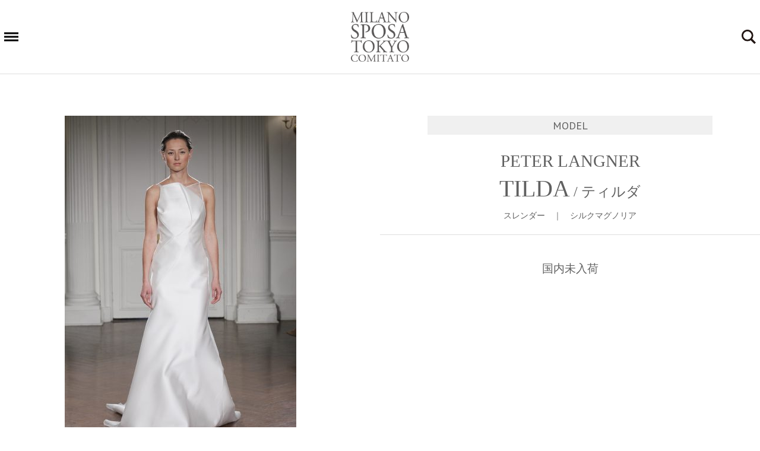

--- FILE ---
content_type: text/html; charset=UTF-8
request_url: https://milanosposatokyo.jp/model/tilda/
body_size: 32349
content:

<!DOCTYPE html>
<html lang="ja">
<head>
<meta charset="UTF-8">

<meta name="viewport" content="width=device-width">
<link rel="shortcut icon" href="https://milanosposatokyo.jp/wp-content/themes/mst2017/favicon.ico" type="image/vnd.microsoft.icon">
<link rel="apple-touch-icon" href="https://milanosposatokyo.jp/wp-content/themes/mst2017/icon.png">
<!--[if lt IE 9]>
<script src="http://html5shiv.googlecode.com/svn/trunk/html5.js"></script>
<script src="http://css3-mediaqueries-js.googlecode.com/svn/trunk/css3-mediaqueries.js"></script>
<![endif]-->

		<!-- All in One SEO 4.4.6 - aioseo.com -->
		<title>TILDA | MILANO SPOSA TOKYO COMITATO</title>
		<meta name="robots" content="max-image-preview:large" />
		<link rel="canonical" href="https://milanosposatokyo.jp/model/tilda/" />
		<meta name="generator" content="All in One SEO (AIOSEO) 4.4.6" />
		<meta property="og:locale" content="ja_JP" />
		<meta property="og:site_name" content="MILANO SPOSA TOKYO COMITATO" />
		<meta property="og:type" content="article" />
		<meta property="og:title" content="TILDA | MILANO SPOSA TOKYO COMITATO" />
		<meta property="og:url" content="https://milanosposatokyo.jp/model/tilda/" />
		<meta property="og:image" content="https://milanosposatokyo.jp/wp-content/themes/mst2017/images/logo_mstc_ogp.png" />
		<meta property="og:image:secure_url" content="https://milanosposatokyo.jp/wp-content/themes/mst2017/images/logo_mstc_ogp.png" />
		<meta property="article:published_time" content="2017-05-10T10:28:13+00:00" />
		<meta property="article:modified_time" content="2017-05-10T10:28:13+00:00" />
		<meta name="twitter:card" content="summary" />
		<meta name="twitter:title" content="TILDA | MILANO SPOSA TOKYO COMITATO" />
		<meta name="twitter:image" content="http://milanosposatokyo.jp/wp-content/themes/mst2017/images/logo_mstc_ogp.png" />
		<meta name="google" content="nositelinkssearchbox" />
		<script type="application/ld+json" class="aioseo-schema">
			{"@context":"https:\/\/schema.org","@graph":[{"@type":"BreadcrumbList","@id":"https:\/\/milanosposatokyo.jp\/model\/tilda\/#breadcrumblist","itemListElement":[{"@type":"ListItem","@id":"https:\/\/milanosposatokyo.jp\/#listItem","position":1,"item":{"@type":"WebPage","@id":"https:\/\/milanosposatokyo.jp\/","name":"\u5bb6","description":"MILANO SPOSA TOKYO COMITATO\u3067\u306f\u3001\u4e16\u754c\u30ca\u30f3\u30d0\u30fc\u30ef\u30f3\u306e\u30df\u30e9\u30ce\u30b3\u30ec\u30af\u30b7\u30e7\u30f3\u304b\u3089\u6700\u65b0\u306e\u30e9\u30b0\u30b8\u30e5\u30a2\u30ea\u30fc\u30d6\u30e9\u30f3\u30c9\u3092\u30bb\u30ec\u30af\u30c8\u3002ANTONIO RIVA\uff08\u30a2\u30f3\u30c8\u30cb\u30aa\u30ea\u30fc\u30f4\u30a1\uff09,PETER LANGNER\uff08\u30d4\u30fc\u30bf\u30fc\u30e9\u30f3\u30b0\u30ca\u30fc\uff09,RS COUTURE\uff08\u30a2\u30fc\u30eb\u30a8\u30b9\u30af\u30c1\u30e5\u30fc\u30eb\uff09\u306a\u3069\u304a\u6c17\u306b\u5165\u308a\u306e\u4e00\u7740\u3092\u53d6\u308a\u6271\u3046\u30c9\u30ec\u30b9\u30b7\u30e7\u30c3\u30d7\u3092\u30e2\u30c7\u30eb\u540d\u3084\u30d6\u30e9\u30f3\u30c9\u540d\u304b\u3089\u691c\u7d22\u3044\u305f\u3060\u3051\u307e\u3059\u3002","url":"https:\/\/milanosposatokyo.jp\/"},"nextItem":"https:\/\/milanosposatokyo.jp\/model\/tilda\/#listItem"},{"@type":"ListItem","@id":"https:\/\/milanosposatokyo.jp\/model\/tilda\/#listItem","position":2,"item":{"@type":"WebPage","@id":"https:\/\/milanosposatokyo.jp\/model\/tilda\/","name":"TILDA","url":"https:\/\/milanosposatokyo.jp\/model\/tilda\/"},"previousItem":"https:\/\/milanosposatokyo.jp\/#listItem"}]},{"@type":"Organization","@id":"https:\/\/milanosposatokyo.jp\/#organization","name":"MILANO SPOSA TOKYO COMITATO","url":"https:\/\/milanosposatokyo.jp\/"},{"@type":"Person","@id":"https:\/\/milanosposatokyo.jp\/author\/mst-editor\/#author","url":"https:\/\/milanosposatokyo.jp\/author\/mst-editor\/","name":"mst-editor","image":{"@type":"ImageObject","@id":"https:\/\/milanosposatokyo.jp\/model\/tilda\/#authorImage","url":"https:\/\/secure.gravatar.com\/avatar\/024e0a89a95b8b8ef5dcbeb19903b8ab?s=96&d=mm&r=g","width":96,"height":96,"caption":"mst-editor"}},{"@type":"WebPage","@id":"https:\/\/milanosposatokyo.jp\/model\/tilda\/#webpage","url":"https:\/\/milanosposatokyo.jp\/model\/tilda\/","name":"TILDA | MILANO SPOSA TOKYO COMITATO","inLanguage":"ja","isPartOf":{"@id":"https:\/\/milanosposatokyo.jp\/#website"},"breadcrumb":{"@id":"https:\/\/milanosposatokyo.jp\/model\/tilda\/#breadcrumblist"},"author":{"@id":"https:\/\/milanosposatokyo.jp\/author\/mst-editor\/#author"},"creator":{"@id":"https:\/\/milanosposatokyo.jp\/author\/mst-editor\/#author"},"image":{"@type":"ImageObject","url":"https:\/\/milanosposatokyo.jp\/wp-content\/uploads\/2017\/05\/TILDA.jpg","@id":"https:\/\/milanosposatokyo.jp\/#mainImage","width":780,"height":1170},"primaryImageOfPage":{"@id":"https:\/\/milanosposatokyo.jp\/model\/tilda\/#mainImage"},"datePublished":"2017-05-10T10:28:13+09:00","dateModified":"2017-05-10T10:28:13+09:00"},{"@type":"WebSite","@id":"https:\/\/milanosposatokyo.jp\/#website","url":"https:\/\/milanosposatokyo.jp\/","name":"MILANO SPOSA TOKYO COMITATO","inLanguage":"ja","publisher":{"@id":"https:\/\/milanosposatokyo.jp\/#organization"}}]}
		</script>
		<script type="text/javascript" >
			window.ga=window.ga||function(){(ga.q=ga.q||[]).push(arguments)};ga.l=+new Date;
			ga('create', "UA-101776921-1", 'auto');
			ga('send', 'pageview');
		</script>
		<script async src="https://www.google-analytics.com/analytics.js"></script>
		<!-- All in One SEO -->

<link rel="alternate" type="application/rss+xml" title="MILANO SPOSA TOKYO COMITATO &raquo; フィード" href="https://milanosposatokyo.jp/feed/" />
<link rel="alternate" type="application/rss+xml" title="MILANO SPOSA TOKYO COMITATO &raquo; コメントフィード" href="https://milanosposatokyo.jp/comments/feed/" />
<script type="text/javascript">
/* <![CDATA[ */
window._wpemojiSettings = {"baseUrl":"https:\/\/s.w.org\/images\/core\/emoji\/15.0.3\/72x72\/","ext":".png","svgUrl":"https:\/\/s.w.org\/images\/core\/emoji\/15.0.3\/svg\/","svgExt":".svg","source":{"concatemoji":"https:\/\/milanosposatokyo.jp\/wp-includes\/js\/wp-emoji-release.min.js?ver=6.6.4"}};
/*! This file is auto-generated */
!function(i,n){var o,s,e;function c(e){try{var t={supportTests:e,timestamp:(new Date).valueOf()};sessionStorage.setItem(o,JSON.stringify(t))}catch(e){}}function p(e,t,n){e.clearRect(0,0,e.canvas.width,e.canvas.height),e.fillText(t,0,0);var t=new Uint32Array(e.getImageData(0,0,e.canvas.width,e.canvas.height).data),r=(e.clearRect(0,0,e.canvas.width,e.canvas.height),e.fillText(n,0,0),new Uint32Array(e.getImageData(0,0,e.canvas.width,e.canvas.height).data));return t.every(function(e,t){return e===r[t]})}function u(e,t,n){switch(t){case"flag":return n(e,"\ud83c\udff3\ufe0f\u200d\u26a7\ufe0f","\ud83c\udff3\ufe0f\u200b\u26a7\ufe0f")?!1:!n(e,"\ud83c\uddfa\ud83c\uddf3","\ud83c\uddfa\u200b\ud83c\uddf3")&&!n(e,"\ud83c\udff4\udb40\udc67\udb40\udc62\udb40\udc65\udb40\udc6e\udb40\udc67\udb40\udc7f","\ud83c\udff4\u200b\udb40\udc67\u200b\udb40\udc62\u200b\udb40\udc65\u200b\udb40\udc6e\u200b\udb40\udc67\u200b\udb40\udc7f");case"emoji":return!n(e,"\ud83d\udc26\u200d\u2b1b","\ud83d\udc26\u200b\u2b1b")}return!1}function f(e,t,n){var r="undefined"!=typeof WorkerGlobalScope&&self instanceof WorkerGlobalScope?new OffscreenCanvas(300,150):i.createElement("canvas"),a=r.getContext("2d",{willReadFrequently:!0}),o=(a.textBaseline="top",a.font="600 32px Arial",{});return e.forEach(function(e){o[e]=t(a,e,n)}),o}function t(e){var t=i.createElement("script");t.src=e,t.defer=!0,i.head.appendChild(t)}"undefined"!=typeof Promise&&(o="wpEmojiSettingsSupports",s=["flag","emoji"],n.supports={everything:!0,everythingExceptFlag:!0},e=new Promise(function(e){i.addEventListener("DOMContentLoaded",e,{once:!0})}),new Promise(function(t){var n=function(){try{var e=JSON.parse(sessionStorage.getItem(o));if("object"==typeof e&&"number"==typeof e.timestamp&&(new Date).valueOf()<e.timestamp+604800&&"object"==typeof e.supportTests)return e.supportTests}catch(e){}return null}();if(!n){if("undefined"!=typeof Worker&&"undefined"!=typeof OffscreenCanvas&&"undefined"!=typeof URL&&URL.createObjectURL&&"undefined"!=typeof Blob)try{var e="postMessage("+f.toString()+"("+[JSON.stringify(s),u.toString(),p.toString()].join(",")+"));",r=new Blob([e],{type:"text/javascript"}),a=new Worker(URL.createObjectURL(r),{name:"wpTestEmojiSupports"});return void(a.onmessage=function(e){c(n=e.data),a.terminate(),t(n)})}catch(e){}c(n=f(s,u,p))}t(n)}).then(function(e){for(var t in e)n.supports[t]=e[t],n.supports.everything=n.supports.everything&&n.supports[t],"flag"!==t&&(n.supports.everythingExceptFlag=n.supports.everythingExceptFlag&&n.supports[t]);n.supports.everythingExceptFlag=n.supports.everythingExceptFlag&&!n.supports.flag,n.DOMReady=!1,n.readyCallback=function(){n.DOMReady=!0}}).then(function(){return e}).then(function(){var e;n.supports.everything||(n.readyCallback(),(e=n.source||{}).concatemoji?t(e.concatemoji):e.wpemoji&&e.twemoji&&(t(e.twemoji),t(e.wpemoji)))}))}((window,document),window._wpemojiSettings);
/* ]]> */
</script>
<style id='wp-emoji-styles-inline-css' type='text/css'>

	img.wp-smiley, img.emoji {
		display: inline !important;
		border: none !important;
		box-shadow: none !important;
		height: 1em !important;
		width: 1em !important;
		margin: 0 0.07em !important;
		vertical-align: -0.1em !important;
		background: none !important;
		padding: 0 !important;
	}
</style>
<link rel='stylesheet' id='wp-block-library-css' href='https://milanosposatokyo.jp/wp-includes/css/dist/block-library/style.min.css?ver=6.6.4' type='text/css' media='all' />
<style id='classic-theme-styles-inline-css' type='text/css'>
/*! This file is auto-generated */
.wp-block-button__link{color:#fff;background-color:#32373c;border-radius:9999px;box-shadow:none;text-decoration:none;padding:calc(.667em + 2px) calc(1.333em + 2px);font-size:1.125em}.wp-block-file__button{background:#32373c;color:#fff;text-decoration:none}
</style>
<style id='global-styles-inline-css' type='text/css'>
:root{--wp--preset--aspect-ratio--square: 1;--wp--preset--aspect-ratio--4-3: 4/3;--wp--preset--aspect-ratio--3-4: 3/4;--wp--preset--aspect-ratio--3-2: 3/2;--wp--preset--aspect-ratio--2-3: 2/3;--wp--preset--aspect-ratio--16-9: 16/9;--wp--preset--aspect-ratio--9-16: 9/16;--wp--preset--color--black: #000000;--wp--preset--color--cyan-bluish-gray: #abb8c3;--wp--preset--color--white: #ffffff;--wp--preset--color--pale-pink: #f78da7;--wp--preset--color--vivid-red: #cf2e2e;--wp--preset--color--luminous-vivid-orange: #ff6900;--wp--preset--color--luminous-vivid-amber: #fcb900;--wp--preset--color--light-green-cyan: #7bdcb5;--wp--preset--color--vivid-green-cyan: #00d084;--wp--preset--color--pale-cyan-blue: #8ed1fc;--wp--preset--color--vivid-cyan-blue: #0693e3;--wp--preset--color--vivid-purple: #9b51e0;--wp--preset--gradient--vivid-cyan-blue-to-vivid-purple: linear-gradient(135deg,rgba(6,147,227,1) 0%,rgb(155,81,224) 100%);--wp--preset--gradient--light-green-cyan-to-vivid-green-cyan: linear-gradient(135deg,rgb(122,220,180) 0%,rgb(0,208,130) 100%);--wp--preset--gradient--luminous-vivid-amber-to-luminous-vivid-orange: linear-gradient(135deg,rgba(252,185,0,1) 0%,rgba(255,105,0,1) 100%);--wp--preset--gradient--luminous-vivid-orange-to-vivid-red: linear-gradient(135deg,rgba(255,105,0,1) 0%,rgb(207,46,46) 100%);--wp--preset--gradient--very-light-gray-to-cyan-bluish-gray: linear-gradient(135deg,rgb(238,238,238) 0%,rgb(169,184,195) 100%);--wp--preset--gradient--cool-to-warm-spectrum: linear-gradient(135deg,rgb(74,234,220) 0%,rgb(151,120,209) 20%,rgb(207,42,186) 40%,rgb(238,44,130) 60%,rgb(251,105,98) 80%,rgb(254,248,76) 100%);--wp--preset--gradient--blush-light-purple: linear-gradient(135deg,rgb(255,206,236) 0%,rgb(152,150,240) 100%);--wp--preset--gradient--blush-bordeaux: linear-gradient(135deg,rgb(254,205,165) 0%,rgb(254,45,45) 50%,rgb(107,0,62) 100%);--wp--preset--gradient--luminous-dusk: linear-gradient(135deg,rgb(255,203,112) 0%,rgb(199,81,192) 50%,rgb(65,88,208) 100%);--wp--preset--gradient--pale-ocean: linear-gradient(135deg,rgb(255,245,203) 0%,rgb(182,227,212) 50%,rgb(51,167,181) 100%);--wp--preset--gradient--electric-grass: linear-gradient(135deg,rgb(202,248,128) 0%,rgb(113,206,126) 100%);--wp--preset--gradient--midnight: linear-gradient(135deg,rgb(2,3,129) 0%,rgb(40,116,252) 100%);--wp--preset--font-size--small: 13px;--wp--preset--font-size--medium: 20px;--wp--preset--font-size--large: 36px;--wp--preset--font-size--x-large: 42px;--wp--preset--spacing--20: 0.44rem;--wp--preset--spacing--30: 0.67rem;--wp--preset--spacing--40: 1rem;--wp--preset--spacing--50: 1.5rem;--wp--preset--spacing--60: 2.25rem;--wp--preset--spacing--70: 3.38rem;--wp--preset--spacing--80: 5.06rem;--wp--preset--shadow--natural: 6px 6px 9px rgba(0, 0, 0, 0.2);--wp--preset--shadow--deep: 12px 12px 50px rgba(0, 0, 0, 0.4);--wp--preset--shadow--sharp: 6px 6px 0px rgba(0, 0, 0, 0.2);--wp--preset--shadow--outlined: 6px 6px 0px -3px rgba(255, 255, 255, 1), 6px 6px rgba(0, 0, 0, 1);--wp--preset--shadow--crisp: 6px 6px 0px rgba(0, 0, 0, 1);}:where(.is-layout-flex){gap: 0.5em;}:where(.is-layout-grid){gap: 0.5em;}body .is-layout-flex{display: flex;}.is-layout-flex{flex-wrap: wrap;align-items: center;}.is-layout-flex > :is(*, div){margin: 0;}body .is-layout-grid{display: grid;}.is-layout-grid > :is(*, div){margin: 0;}:where(.wp-block-columns.is-layout-flex){gap: 2em;}:where(.wp-block-columns.is-layout-grid){gap: 2em;}:where(.wp-block-post-template.is-layout-flex){gap: 1.25em;}:where(.wp-block-post-template.is-layout-grid){gap: 1.25em;}.has-black-color{color: var(--wp--preset--color--black) !important;}.has-cyan-bluish-gray-color{color: var(--wp--preset--color--cyan-bluish-gray) !important;}.has-white-color{color: var(--wp--preset--color--white) !important;}.has-pale-pink-color{color: var(--wp--preset--color--pale-pink) !important;}.has-vivid-red-color{color: var(--wp--preset--color--vivid-red) !important;}.has-luminous-vivid-orange-color{color: var(--wp--preset--color--luminous-vivid-orange) !important;}.has-luminous-vivid-amber-color{color: var(--wp--preset--color--luminous-vivid-amber) !important;}.has-light-green-cyan-color{color: var(--wp--preset--color--light-green-cyan) !important;}.has-vivid-green-cyan-color{color: var(--wp--preset--color--vivid-green-cyan) !important;}.has-pale-cyan-blue-color{color: var(--wp--preset--color--pale-cyan-blue) !important;}.has-vivid-cyan-blue-color{color: var(--wp--preset--color--vivid-cyan-blue) !important;}.has-vivid-purple-color{color: var(--wp--preset--color--vivid-purple) !important;}.has-black-background-color{background-color: var(--wp--preset--color--black) !important;}.has-cyan-bluish-gray-background-color{background-color: var(--wp--preset--color--cyan-bluish-gray) !important;}.has-white-background-color{background-color: var(--wp--preset--color--white) !important;}.has-pale-pink-background-color{background-color: var(--wp--preset--color--pale-pink) !important;}.has-vivid-red-background-color{background-color: var(--wp--preset--color--vivid-red) !important;}.has-luminous-vivid-orange-background-color{background-color: var(--wp--preset--color--luminous-vivid-orange) !important;}.has-luminous-vivid-amber-background-color{background-color: var(--wp--preset--color--luminous-vivid-amber) !important;}.has-light-green-cyan-background-color{background-color: var(--wp--preset--color--light-green-cyan) !important;}.has-vivid-green-cyan-background-color{background-color: var(--wp--preset--color--vivid-green-cyan) !important;}.has-pale-cyan-blue-background-color{background-color: var(--wp--preset--color--pale-cyan-blue) !important;}.has-vivid-cyan-blue-background-color{background-color: var(--wp--preset--color--vivid-cyan-blue) !important;}.has-vivid-purple-background-color{background-color: var(--wp--preset--color--vivid-purple) !important;}.has-black-border-color{border-color: var(--wp--preset--color--black) !important;}.has-cyan-bluish-gray-border-color{border-color: var(--wp--preset--color--cyan-bluish-gray) !important;}.has-white-border-color{border-color: var(--wp--preset--color--white) !important;}.has-pale-pink-border-color{border-color: var(--wp--preset--color--pale-pink) !important;}.has-vivid-red-border-color{border-color: var(--wp--preset--color--vivid-red) !important;}.has-luminous-vivid-orange-border-color{border-color: var(--wp--preset--color--luminous-vivid-orange) !important;}.has-luminous-vivid-amber-border-color{border-color: var(--wp--preset--color--luminous-vivid-amber) !important;}.has-light-green-cyan-border-color{border-color: var(--wp--preset--color--light-green-cyan) !important;}.has-vivid-green-cyan-border-color{border-color: var(--wp--preset--color--vivid-green-cyan) !important;}.has-pale-cyan-blue-border-color{border-color: var(--wp--preset--color--pale-cyan-blue) !important;}.has-vivid-cyan-blue-border-color{border-color: var(--wp--preset--color--vivid-cyan-blue) !important;}.has-vivid-purple-border-color{border-color: var(--wp--preset--color--vivid-purple) !important;}.has-vivid-cyan-blue-to-vivid-purple-gradient-background{background: var(--wp--preset--gradient--vivid-cyan-blue-to-vivid-purple) !important;}.has-light-green-cyan-to-vivid-green-cyan-gradient-background{background: var(--wp--preset--gradient--light-green-cyan-to-vivid-green-cyan) !important;}.has-luminous-vivid-amber-to-luminous-vivid-orange-gradient-background{background: var(--wp--preset--gradient--luminous-vivid-amber-to-luminous-vivid-orange) !important;}.has-luminous-vivid-orange-to-vivid-red-gradient-background{background: var(--wp--preset--gradient--luminous-vivid-orange-to-vivid-red) !important;}.has-very-light-gray-to-cyan-bluish-gray-gradient-background{background: var(--wp--preset--gradient--very-light-gray-to-cyan-bluish-gray) !important;}.has-cool-to-warm-spectrum-gradient-background{background: var(--wp--preset--gradient--cool-to-warm-spectrum) !important;}.has-blush-light-purple-gradient-background{background: var(--wp--preset--gradient--blush-light-purple) !important;}.has-blush-bordeaux-gradient-background{background: var(--wp--preset--gradient--blush-bordeaux) !important;}.has-luminous-dusk-gradient-background{background: var(--wp--preset--gradient--luminous-dusk) !important;}.has-pale-ocean-gradient-background{background: var(--wp--preset--gradient--pale-ocean) !important;}.has-electric-grass-gradient-background{background: var(--wp--preset--gradient--electric-grass) !important;}.has-midnight-gradient-background{background: var(--wp--preset--gradient--midnight) !important;}.has-small-font-size{font-size: var(--wp--preset--font-size--small) !important;}.has-medium-font-size{font-size: var(--wp--preset--font-size--medium) !important;}.has-large-font-size{font-size: var(--wp--preset--font-size--large) !important;}.has-x-large-font-size{font-size: var(--wp--preset--font-size--x-large) !important;}
:where(.wp-block-post-template.is-layout-flex){gap: 1.25em;}:where(.wp-block-post-template.is-layout-grid){gap: 1.25em;}
:where(.wp-block-columns.is-layout-flex){gap: 2em;}:where(.wp-block-columns.is-layout-grid){gap: 2em;}
:root :where(.wp-block-pullquote){font-size: 1.5em;line-height: 1.6;}
</style>
<link rel='stylesheet' id='parent-style-css' href='https://milanosposatokyo.jp/wp-content/themes/mst2017/style.css?ver=6.6.4' type='text/css' media='all' />
<link rel='stylesheet' id='child-style-css' href='https://milanosposatokyo.jp/wp-content/themes/mstc2017-child/style.css?ver=6.6.4' type='text/css' media='all' />
<link rel="https://api.w.org/" href="https://milanosposatokyo.jp/wp-json/" /><link rel='shortlink' href='https://milanosposatokyo.jp/?p=682' />
<link rel="alternate" title="oEmbed (JSON)" type="application/json+oembed" href="https://milanosposatokyo.jp/wp-json/oembed/1.0/embed?url=https%3A%2F%2Fmilanosposatokyo.jp%2Fmodel%2Ftilda%2F" />
<link rel="alternate" title="oEmbed (XML)" type="text/xml+oembed" href="https://milanosposatokyo.jp/wp-json/oembed/1.0/embed?url=https%3A%2F%2Fmilanosposatokyo.jp%2Fmodel%2Ftilda%2F&#038;format=xml" />
<link rel="stylesheet" href="https://milanosposatokyo.jp/wp-content/themes/mstc2017-child/style.css" type="text/css" />
<link href="https://fonts.googleapis.com/css?family=PT+Sans:400,700" rel="stylesheet">

<link rel="stylesheet" href="https://milanosposatokyo.jp/wp-content/themes/mst2017/slick/slick.css" type="text/css">
<link rel="stylesheet" href="https://milanosposatokyo.jp/wp-content/themes/mst2017/slick/slick-theme.css" type="text/css">

</head>
<body>

<header>
<div class="headerArea">
<a href="/" class="pic"><img src="https://milanosposatokyo.jp/wp-content/themes/mst2017/images/logo_mstc.png" alt="MILANO SPOSA TOKYO COMITATO" class="logo" /></a>
<div class="naviBtnArea">
<div class="navibtn">
<p class="hamburg"></p>
<p class="hamburg"></p>
<p class="hamburg"></p>
</div><!-- navibtn -->
</div><!-- //.naviBtnArea -->
<div class="srchBtnArea">
<div class="srchbtn">
<p class="search"></p>
<div class="srchClose"><p class="hamburg"></p><p class="hamburg"></p></div>
</div><!-- //.srchbtn -->
</div><!-- //.srchBtnArea -->
</div><!-- //.wrapper -->
</header>
<div class="menu">
<div class="menuWrap wrapper">
<ul class="navCate txtFontR cf">
<li><a href="/news/">NEWS</a></li>
<li><p class="cateTit">MODELS</p>
<ul class="navSub">
<li><a href="/brand/antonioriva/">ANTONIO RIVA</a></li>
<li><a href="/brand/antonioriva-2/">ANTONIO RIVA -WEDDING SHOES-</a></li>
<li><a href="/brand/daphne-milano/">Daphne Milano</a></li>
<li><a href="/brand/facis/">FACIS</a></li>
<li><a href="/brand/giuseppepapini/">GIUSEPPE PAPINI</a></li>
<li><a href="/brand/levoile/">LE VOILE by RioS</a></li>
<li><a href="/brand/luca-giannola/">Luca Giannola</a></li>
<li><a href="/brand/peterlangner/">PETER LANGNER</a></li>
<li><a href="/brand/rscouture/">RS Couture</a></li>
<li><a href="/brand/renatosavi/">RENATO SAVI</a></li>
<li><a href="/brand/teresa-ripoll/">Teresa Ripoll</a></li>
<li><a href="/brand/tosca-spose/">TOSCA SPOSE</a></li>
</ul>
</li>
<li><a href="/brandpost/">BRANDS</a>
<ul class="navSub">
<li><a href="/brandpost/antonioriva/">ANTONIO RIVA</a></li>
<li><a href="/brandpost/antonioriva-2/">ANTONIO RIVA -WEDDING SHOES-</a></li>
<li><a href="/brandpost/daphne-milano/">Daphne Milano</a></li>
<li><a href="/brandpost/facis/">FACIS</a></li>
<li><a href="/brandpost/giuseppepapini/">GIUSEPPE PAPINI</a></li>
<li><a href="/brandpost/levoile/">LE VOILE by RioS</a></li>
<li><a href="/brandpost/luca-giannola/">Luca Giannola</a></li>
<li><a href="/brandpost/peterlangner/">PETER LANGNER</a></li>
<li><a href="/brandpost/rscouture/">RS Couture</a></li>
<li><a href="/brandpost/renatosavi/">RENATO SAVI</a></li>
<li><a href="/brandpost/teresa-ripoll/">Teresa Ripoll</a></li>
<li><a href="/brandpost/tosca-spose/">TOSCA SPOSE</a></li>
</ul>
</li>
<li><a href="/retailer/">SHOPS</a></li>
<li><p class="cateTit">CONTENTS</p>
<ul class="navSub">
<li><a href="/about-us/">ABOUT US</a></li>
<li class="mrgnTop"><a href="/registry/" target="_blank">for REGISTRATION</a></li>
<li class="mrgnTop"><a href="/terms-of-use/">TERMS OF USE</a></li>
<li><a href="/privacy-policy/">PRIVACY POLICY</a></li>
</ul>
<ul class="snsList cf">
<li><a href="https://www.facebook.com/milanosposatokyo/" target="_blank" class="sns"><img src="https://milanosposatokyo.jp/wp-content/themes/mst2017/images/footer_icon_fb.png" alt="Facebook" class="logo" /></a></li>
<li><a href="https://www.instagram.com/milanosposatokyo/" target="_blank" class="sns"><img src="https://milanosposatokyo.jp/wp-content/themes/mst2017/images/footer_icon_instagram.png" alt="Instagram" class="logo" /></a></li>
<li><a href="https://twitter.com/MST_COMITATO" target="_blank" class="sns"><img src="https://milanosposatokyo.jp/wp-content/themes/mst2017/images/footer_icon_twitter.png" alt="Twitter" class="logo" /></a></li>
</ul>
</li>
</ul>
</div><!-- //.menuWrap -->
</div>

<div class="advSrch">
<div class="wrapper">
<div class="advSrchWrap">

<form action="https://milanosposatokyo.jp/model/" method="post">
<dl class="advSrchList">
<dt>モデル名：</dt><dd><input type="text" name="searchname" value="" class="searchBox" placeholder="モデル名を入力" autocorrect="off" autocapitalize="off"></dd>
<dt>ブランド：</dt><dd><ul class="sarchCheckboxList cf">
<li><label for="brand0"><input type="checkbox" id="brand0" value="ANTONIO RIVA" name="srchbrand[]" /> ANTONIO RIVA</label></li>
<li><label for="brand1"><input type="checkbox" id="brand1" value="ANTONIO RIVA -WEDDING SHOES-" name="srchbrand[]" /> ANTONIO RIVA -WEDDING SHOES-</label></li>
<li><label for="brand2"><input type="checkbox" id="brand2" value="Daphne Milano" name="srchbrand[]" /> Daphne Milano</label></li>
<li><label for="brand3"><input type="checkbox" id="brand3" value="FACIS" name="srchbrand[]" /> FACIS</label></li>
<li><label for="brand4"><input type="checkbox" id="brand4" value="GIUSEPPE PAPINI" name="srchbrand[]" /> GIUSEPPE PAPINI</label></li>
<li><label for="brand5"><input type="checkbox" id="brand5" value="LE VOILE by RioS" name="srchbrand[]" /> LE VOILE by RioS</label></li>
<li><label for="brand6"><input type="checkbox" id="brand6" value="Luca Giannola" name="srchbrand[]" /> Luca Giannola</label></li>
<li><label for="brand7"><input type="checkbox" id="brand7" value="PETER LANGNER" name="srchbrand[]" /> PETER LANGNER</label></li>
<li><label for="brand8"><input type="checkbox" id="brand8" value="RS Couture" name="srchbrand[]" /> RS Couture</label></li>
<li><label for="brand9"><input type="checkbox" id="brand9" value="RENATO SAVI" name="srchbrand[]" /> RENATO SAVI</label></li>
<li><label for="brand10"><input type="checkbox" id="brand10" value="Teresa Ripoll" name="srchbrand[]" /> Teresa Ripoll</label></li>
<li><label for="brand11"><input type="checkbox" id="brand11" value="TOSCA SPOSE" name="srchbrand[]" /> TOSCA SPOSE</label></li>
</ul></dd>
<dt>スタイル：</dt><dd><ul class="sarchCheckboxList cf">
<li><label for="style0"><input type="checkbox" id="style0" value="Aライン" name="srchstyle[]" /> Aライン</label></li>
<li><label for="style1"><input type="checkbox" id="style1" value="スレンダー" name="srchstyle[]" /> スレンダー</label></li>
<li><label for="style2"><input type="checkbox" id="style2" value="マーメイド" name="srchstyle[]" /> マーメイド</label></li>
<li><label for="style3"><input type="checkbox" id="style3" value="プリンセス" name="srchstyle[]" /> プリンセス</label></li>
<li><label for="style4"><input type="checkbox" id="style4" value="カラードレス" name="srchstyle[]" /> カラードレス</label></li>
<li><label for="style5"><input type="checkbox" id="style5" value="other" name="srchstyle[]" /> other</label></li>
</ul></dd>
<dt>マテリアル：</dt><dd><ul class="sarchCheckboxList cf">
<li><label for="material0"><input type="checkbox" id="material0" value="ミカドシルク" name="srchmaterial[]" /> ミカドシルク</label></li>
<li><label for="material1"><input type="checkbox" id="material1" value="シルクサテン" name="srchmaterial[]" /> シルクサテン</label></li>
<li><label for="material2"><input type="checkbox" id="material2" value="シルクオーガンジー" name="srchmaterial[]" /> シルクオーガンジー</label></li>
<li><label for="material3"><input type="checkbox" id="material3" value="シルクタフタ" name="srchmaterial[]" /> シルクタフタ</label></li>
<li><label for="material4"><input type="checkbox" id="material4" value="シルクマグノリア" name="srchmaterial[]" /> シルクマグノリア</label></li>
<li><label for="material5"><input type="checkbox" id="material5" value="シルクジョーゼット" name="srchmaterial[]" /> シルクジョーゼット</label></li>
<li><label for="material6"><input type="checkbox" id="material6" value="レース" name="srchmaterial[]" /> レース</label></li>
<li><label for="material7"><input type="checkbox" id="material7" value="チュール" name="srchmaterial[]" /> チュール</label></li>
<li><label for="material8"><input type="checkbox" id="material8" value="シフォン" name="srchmaterial[]" /> シフォン</label></li>
<li><label for="material9"><input type="checkbox" id="material9" value="other" name="srchmaterial[]" /> other</label></li>
</ul></dd>
</dl>

<input type="submit" name="searchbtn" value="検索" class="inputBtn">

</form>

</div><!-- //.advSrchWrap -->
</div><!-- //.wrapper -->
</div>



<div class="contents">
<div class="wrapper forSP">
<div class="mobileNameArea">
<p class="subtitBelt">MODEL</p>
<div class="blockBtmLine">
<p class="subTit blockSubTopMrgn">PETER LANGNER</p>
<p class="mainTit dressTit">TILDA<span class="jpn"> / ティルダ</span>
</p>
<p class="dressSpec txtGothic">スレンダー　｜　シルクマグノリア</p>
</div><!-- //.blockBtmLine -->
</div><!-- //.mobileNameArea -->
</div><!-- //.wrapper -->

<div class="wrapper">
<section class="contMainArea dressMainArea cf">
<div class="layout_horizontal_pic">
<ul class="dressPicSlide">
<li><img width="390" height="585" src="https://milanosposatokyo.jp/wp-content/uploads/2017/05/TILDA-390x585.jpg" class="attachment-dress390 size-dress390" alt="" decoding="async" fetchpriority="high" srcset="https://milanosposatokyo.jp/wp-content/uploads/2017/05/TILDA-390x585.jpg 390w, https://milanosposatokyo.jp/wp-content/uploads/2017/05/TILDA-208x312.jpg 208w, https://milanosposatokyo.jp/wp-content/uploads/2017/05/TILDA-400x600.jpg 400w, https://milanosposatokyo.jp/wp-content/uploads/2017/05/TILDA-768x1152.jpg 768w, https://milanosposatokyo.jp/wp-content/uploads/2017/05/TILDA-620x930.jpg 620w, https://milanosposatokyo.jp/wp-content/uploads/2017/05/TILDA-200x300.jpg 200w, https://milanosposatokyo.jp/wp-content/uploads/2017/05/TILDA.jpg 780w" sizes="(max-width: 390px) 100vw, 390px" /></li>
</ul>
</div>

<div class="layout_horizontal_cont dressCont">
<p class="subtitBelt forPC">MODEL</p>
<div class="blockBtmLine forPC">
<p class="subTit blockSubTopMrgn">PETER LANGNER</p>
<p class="mainTit dressTit">TILDA<span class="jpn"> / ティルダ</span>
</p>
<p class="dressSpec txtGothic">スレンダー　｜　シルクマグノリア</p>
</div><!-- //.blockBtmLine -->

<div class="blockSubTopMrgn">
<!--<p class="dressBrandLogo sp_none"><img src="https://milanosposatokyo.jp/wp-content/themes/mst2017/images/brand_logo/brandlogo_7.png" alt="PETER LANGNER" /></p>-->


</div><!-- //.blockSubTopMrgn -->

<p class="mainTit noninstore"><span class="jpn">国内未入荷</span></p></section>
</div><!-- //.layout_horizontal_cont -->
</div><!-- //.wrapper -->

<div class="wrapper">
<footer>
<p class="logo"><a href="/" class="pic"><img src="https://milanosposatokyo.jp/wp-content/themes/mst2017/images/logo_mstc.png" alt="MILANO SPOSA TOKYO COMITATO" class="logo" /></a></p>
<div class="snsWrap">
<ul class="snsList cf">
<li><a href="https://www.facebook.com/milanosposatokyo/" target="_blank" class="sns"><img src="https://milanosposatokyo.jp/wp-content/themes/mst2017/images/footer_icon_fb.png" alt="Facebook" class="logo" /></a></li>
<li><a href="https://www.instagram.com/milanosposatokyo/" target="_blank" class="sns"><img src="https://milanosposatokyo.jp/wp-content/themes/mst2017/images/footer_icon_instagram.png" alt="Instagram" class="logo" /></a></li>
<li><a href="https://twitter.com/MST_COMITATO" target="_blank" class="sns"><img src="https://milanosposatokyo.jp/wp-content/themes/mst2017/images/footer_icon_twitter.png" alt="Twitter" class="logo" /></a></li>
</ul>
</div>
<p class="copy">&copy; MILANO SPOSA TOKYO COMITATO <span class="breakSP">ALL RIGHTS RESERVED.</span></p>
</footer>
</div><!-- //.wrapper -->




</div><!-- //.contents -->



<script type="text/javascript" src="https://ajax.googleapis.com/ajax/libs/jquery/1.10.2/jquery.min.js"></script>
<script language="javascript" type="text/javascript" src="https://milanosposatokyo.jp/wp-content/themes/mst2017/js/drawerNavi.js"></script>
<script language="javascript" type="text/javascript" src="https://milanosposatokyo.jp/wp-content/themes/mst2017/slick/slick.min.js"></script>
<script>
$(function(){
	$('.dressPicSlide').slick({
		infinite: false,
		speed: 900,
		dots: true,
		arrows: false,
		adaptiveHeight: true,
	});
}); 
</script>
<script language="javascript" type="text/javascript" src="https://milanosposatokyo.jp/wp-content/themes/mst2017/js/jquery.matchHeight.js"></script>
</body>
</html>


--- FILE ---
content_type: text/css
request_url: https://milanosposatokyo.jp/wp-content/themes/mst2017/css/mst2017.css
body_size: 30058
content:
@charset "UTF-8";

.cf:after{
	content: "";
	clear: both;
	display: block;
}



body {
	font-family: "ヒラギノ明朝 ProN W3", "Hiragino Mincho ProN", "ＭＳ Ｐ明朝", "ＭＳ 明朝", "HG明朝E", serif; 
	font-size: 90%;
	line-height: 1;
	color: #606060;
}





/* ========== 共通 ========== */
/* 全体 */
div.wrapper { max-width: 1300px; margin: 0 auto; }
div.contents { padding-top: 125px; transition: all 0.5s ease-in-out; -webkit-transition: all 0.5s ease-in-out; }
div.contents.blur { opacity:0.75; -webkit-filter: blur(3px); filter: blur(3px); }
.contMainArea { margin-top: 70px; }
.narrowContArea { width: 70%; margin: 0 auto; }
.pc_none{ display: none }



/* リンク */
a { text-decoration: none; color: #606060; -webkit-transition: all 0.3s ease; -moz-transition: all 0.3s ease; -o-transition: all 0.3s ease; transition: all 0.3s ease; }
a:hover { color: #aeaeae;  }

a.pic { display: inline-block; }
a.pic:hover { opacity: 0.7; filter: alpha(opacity=70); -moz-opacity: 0.7; -ms-filter: "alpha(opacity=70)"; }

a.gray { color: #aeaeae; text-decoration: none; }
a.gray:hover { color: #606060; }

a.gray2 { color: #606060; text-decoration: none; }
a.gray2:hover { color: #aeaeae; }

a.txtBox { color: #606060; text-decoration: none; display: inline-block; padding: 7px 50px 5px; border: solid 1px #777; }
a.txtBox:hover { color: #aeaeae; border-color: #aeaeae; }
a.txtBoxS {padding: 7px 0 5px; display: block; }

a.sns { opacity: 0.7; filter: alpha(opacity=70); -moz-opacity: 0.7; -ms-filter: "alpha(opacity=70)"; }
a.sns:hover { opacity: 1; filter: alpha(opacity=100); -moz-opacity: 1; -ms-filter: "alpha(opacity=100)"; }



/* ボタン */
.inputBtn { font-size: 108%; color: #606060; background-color: white; padding: 7px 50px 5px; border: solid 1px #777; cursor: pointer; -webkit-transition: all 0.3s ease; -moz-transition: all 0.3s ease; -o-transition: all 0.3s ease; transition: all 0.3s ease; border-radius: 0; -webkit-appearance: none; -moz-appearance: none; appearance: none; }
.inputBtn:hover { color: #aeaeae; border-color: #aeaeae; }
label, input[type='checkbox'] { cursor: pointer; }


/* テキスト */
.txtFontB { font-family: 'PT Sans', sans-serif; font-weight: 700; }
.txtFontR { font-family: 'PT Sans', sans-serif; font-weight: 400; }

.txtGothic { font-family: 'ヒラギノ角ゴ Pro W3', 'Hiragino Kaku Gothic Pro', 'メイリオ', Meiryo, 'ＭＳ Ｐゴシック', 'MS P Gothic', Verdana, Arial, sans-serif; }



/* パーツ */
.subtitBelt { width: 75%; font-size: 125%; text-align: center; font-family: 'PT Sans', sans-serif; font-weight: 400; margin: 0 auto; padding: 8px 0 6px; background-color: #f0f0f0; }
.mainTit { font-size: 280%; line-height: 1.35; text-align: center; }
.mainTit span.jpn { font-size: 60%; }
.subTit { font-size: 200%; line-height: 1.35; }

.layout_horizontal_pic { float: left; width: 47.5%; }
.layout_horizontal_pic img { width: 100%; max-width: 620px; height: auto; }
.layout_horizontal_cont { float: right; width: 50%; text-align: center; }

.blockBtmLine { border-bottom: 1px solid #dedede; padding-bottom: 25px; }
.blockSubTopMrgn { margin-top: 25px; }

.forSP { display: none; }

span.break { display: block; }




/* ========== ヘッダナビ ========== */
header { position: fixed; left: 0; top: 0; background-color: white; width: 100%; z-index: 200; }
header h1{ font-size: 75%; color: #a0a0a0; text-align: center; margin-right: 1em; margin-top: .5em; font-family: sans-serif; line-height: 1.25 }
header div.headerArea { padding-top: 20px; height: 125px; border-bottom: 1px solid #dedede; max-width: 1300px; margin: 0 auto; text-align: center; position: relative; box-sizing: border-box; }
header img.logo { width: auto; height: 84px; }

div.naviBtnArea { position: absolute; left: 7px; top: 50%; margin-top: -12px; }
.navibtn { background-color: transparent; width: 24px; height: 24px; transition:ease .5s; -webkit-transition:ease .5s; cursor:pointer; position: relative; z-index: 250; }
.navibtn .hamburg { position:absolute; left:50%; transform:translate(-50%,-50%); -webkit-transform:translate(-50%,-50%); height: 3px; width: 24px; background-color: black; transition:ease .5s; -webkit-transition:ease .5s; }
.navibtn .hamburg:nth-child(1) { top:25%; }
.navibtn .hamburg:nth-child(2) { top:50%; }
.navibtn .hamburg:nth-child(3) { top:75%; }
.navibtn.close .hamburg { top:50%; }
.navibtn.close .hamburg:nth-child(1) { transform:translate(-50%,-50%) rotate(45deg); -webkit-transform:translate(-50%,-50%) rotate(45deg); }
.navibtn.close .hamburg:nth-child(2) { transform:translate(-50%,-50%) rotate(-45deg); -webkit-transform:translate(-50%,-50%) rotate(-45deg); opacity:0; }
.navibtn.close .hamburg:nth-child(3) { transform:translate(-50%,-50%) rotate(-45deg); -webkit-transform:translate(-50%,-50%) rotate(-45deg); }

div.menu { position: fixed; top: -100%; left: 0; height : 100%; height : -webkit-calc(100vh - 125px); height : calc(100vh - 125px); width: 100%; overflow: auto; background-color: rgba(255, 255, 255, 0.8); transition: all 0.5s ease-in-out; -webkit-transition: all 0.5s ease-in-out; box-shadow: 0 2px 4px rgba(0,0,0,0.2); z-index: 100; }
div.menu.open { top: 125px; }
div.menu .menuWrap { padding: 20px 0 50px; }
.menuWrap ul.navCate > li { float: left; width: 16%; margin: 30px 2% 0; }
.menuWrap ul.navCate > li > a, .menuWrap ul.navCate > li > p.cateTit { display: block; padding: 5px; border-bottom: solid 1px #dedede; margin-bottom: 20px; }
.menuWrap ul.navSub > li > a { display: block; margin-top: 10px; padding: 5px; }
.menuWrap ul.navSub > li.mrgnTop { margin-top: 30px; }
.menuWrap ul.snsList { display: inline-block; margin-top: 60px;}
.menuWrap ul.snsList li { float: left; margin: 0 5px; }
.menuWrap ul.snsList li img { width: 18px; height: auto; }

div.srchBtnArea { position: absolute; right: 7px; top: 50%; margin-top: -12px; }
div.srchBtnArea .srchbtn { transition:ease .5s; -webkit-transition:ease .5s; cursor:pointer; z-index: 250; position: relative; width: 24px; height: 24px; }
div.srchBtnArea .srchbtn:hover { opacity: 0.7; filter: alpha(opacity=70); -moz-opacity: 0.7; -ms-filter: "alpha(opacity=70)"; }
div.srchBtnArea .srchbtn .search { position: absolute; background: white url(../images/head_icon_search.png) center center no-repeat; background-size: contain; width: 24px; height: 24px; z-index: 260px; transition:ease .5s; -webkit-transition:ease .5s; }
div.srchBtnArea .srchbtn.close .search { opacity: 0; filter: alpha(opacity=0); -moz-opacity: 0; -ms-filter: "alpha(opacity=0)"; }
div.srchBtnArea .srchbtn .srchClose { position: absolute; width: 24px; height: 24px; z-index: 270px; }
div.srchBtnArea .srchbtn .srchClose .hamburg { position:absolute; top: 50%; left:50%; transform:translate(-50%,-50%); -webkit-transform:translate(-50%,-50%); height: 3px; width: 24px; background-color: transparent; transition:ease .5s; -webkit-transition:ease .5s; }
div.srchBtnArea .srchbtn .srchClose .hamburg:nth-child(1) { top:50%; }
div.srchBtnArea .srchbtn .srchClose .hamburg:nth-child(2) { top:50%; }
div.srchBtnArea .srchbtn.close .srchClose .hamburg:nth-child(1) { transform:translate(-50%,-50%) rotate(45deg); -webkit-transform:translate(-50%,-50%) rotate(45deg); background-color: black; }
div.srchBtnArea .srchbtn.close .srchClose .hamburg:nth-child(2) { transform:translate(-50%,-50%) rotate(-45deg); -webkit-transform:translate(-50%,-50%) rotate(-45deg); background-color: black; }

div.advSrch { position: fixed; top: -100%; left: 0; height : 100%; height : -webkit-calc(100vh - 125px); height : calc(100vh - 125px); width: 100%; overflow: auto; background-color: rgba(255, 255, 255, 0.8); transition: all 0.5s ease-in-out; -webkit-transition: all 0.5s ease-in-out; box-shadow: 0 2px 4px rgba(0,0,0,0.2); z-index: 100; }
div.advSrch.open { top: 125px; }
div.advSrch .advSrchWrap { padding: 50px 0 50px; width: 64%; margin: 0 auto; font-family: 'ヒラギノ角ゴ Pro W3', 'Hiragino Kaku Gothic Pro', 'メイリオ', Meiryo, 'ＭＳ Ｐゴシック', 'MS P Gothic', Verdana, Arial, sans-serif; text-align: center; }
div.advSrchWrap dl.advSrchList { line-height: 1.35; display: inline-block; }
div.advSrchWrap dl.advSrchList dt { float: left; width: 6.5em; text-align: right; margin-top: 2px; }
div.advSrchWrap dl.advSrchList dt:first-child { margin-top: 12px; }
div.advSrchWrap dl.advSrchList dd { margin-bottom: 30px; padding-left: 7em; text-align: left; }

div.advSrchWrap .searchBox {
	font-size: 100%;
	padding: 9px 12px;
	overflow: hidden;
	width: 422px;
	height: 20px;
	background: #eeebea url(../images/icon_search_gray.png) 96% 50% no-repeat;
	background-size: 20px 20px;
	border: none;
	border-radius: 0;
	-webkit-appearance: none;
	-moz-appearance: none;
	appearance: none;
}
.searchBox::-webkit-input-placeholder { color: #999; }
.searchBox:-ms-input-placeholder { color: #999; }
.searchBox::-moz-placeholder { color: #999; }

ul.sarchCheckboxList li { float: left; white-space: nowrap; margin: 0 20px 10px 0; }





/* ========== フッタ ========== */
footer { margin-top: 80px; border-top: solid 1px #dedede; padding: 30px 0 40px; text-align: center; }
footer p.logo img { width: 72px; height: auto; }
footer div.snsWrap { margin-top: 12px; }
footer div.snsWrap ul.snsList { display: inline-block; }
footer div.snsWrap ul.snsList li { float: left; margin: 0 5px; }
footer div.snsWrap ul.snsList li img { width: 18px; height: auto; }

footer p.copy { margin-top: 20px; font-size: 80%; letter-spacing: 0.2em; }





/* ========== トップページ ========== */
.topSearchArea { margin-top: 70px; height: 600px; background: url(../images/index_search_bg.png) 50% 70% no-repeat; background-size: cover; color : black; text-align: center; padding-top: 100px; }
.topSearchArea p.topSearchCap { margin-top: 30px; line-height: 1.75; }

div.topSrchInputArea label.topSelectWrap {
	width: 446px;
	margin: 50px auto 0;
	overflow: hidden;
	display: block;
	background: #eeebea url(../images/icon_arrow_pulldown.png) 96% 50% no-repeat;
	background-size: 20px 10px;
}
div.topSrchInputArea select {
	font-size: 100%;
	color: #999;
	padding: 8px 12px;
	-webkit-appearance: none;
	-moz-appearance: none;
	appearance: none;
	width: 160%;
	border: none;
	background-color: transparent;
}

.topSearchBox {
	font-size: 100%;
	padding: 9px 12px;
	margin: 20px auto 0;
	overflow: hidden;
	width: 422px;
	height: 20px;
	background: #eeebea url(../images/icon_search_gray.png) 96% 50% no-repeat;
	background-size: 20px 20px;
	border: none;
	border-radius: 0;
	-webkit-appearance: none;
	-moz-appearance: none;
	appearance: none;
}
.topSearchBox::-webkit-input-placeholder { color: #999; }
.topSearchBox:-ms-input-placeholder { color: #999; }
.topSearchBox::-moz-placeholder { color: #999; }

.topNewsArea { margin-top: 50px; padding-bottom: 65px; border-bottom: 1px solid #dedede; }
.topNewsArea div.topMainNews { padding: 0 9px;}
.topNewsArea div.topMainNews div.topMainNewsCont { padding-top: 80px; }

div.topMainNewsCont p.mainNewsTit { margin-top: 30px; }
div.topMainNewsCont p.mainNewsCap { margin-top: 30px; line-height: 2; }
div.topMainNewsCont p.mainNewsLink { margin-top: 40px; letter-spacing: 0.2em; }
ul.mstTopNews { margin-top: 50px; }
ul.mstTopNews li.slick-slide { padding: 0 9px; }
ul.mstTopNews li.slick-slide a img { width: 100%; height: auto; }
ul.mstTopNews li.slick-slide p.cate { font-size: 90%; padding: 8px 7px 6px; }
ul.mstTopNews li.slick-slide p.topNewsTit { font-weight: bold; margin-top: 20px; line-height: 1.5; }
ul.mstTopNews li.slick-slide p.topNewsCap { font-size: 95%; line-height: 1.7; margin-top: 20px; }

.topBrandArea { margin-top: 50px; }
.topBrandArea p.cateTit { width: 32%; }
ul.mstTopBrand { padding-top: 50px; }
ul.mstTopBrand li.slick-slide { text-align: center; }
ul.mstTopBrand li.slick-slide a.brandMain { display: block; margin: 0 auto; width: 64%; }
ul.mstTopBrand li.slick-slide a.brandMain .picL { float: left; width: 48%; }
ul.mstTopBrand li.slick-slide a.brandMain .picL img { width: 100%; max-width: 400px; height: auto; }
ul.mstTopBrand li.slick-slide a.brandMain .picR { float: right; width: 48%; }
ul.mstTopBrand li.slick-slide a.brandMain .picR img { width: 100%; max-width: 400px; height: auto; }
ul.mstTopBrand li.slick-slide p.brandName { margin-top: 50px; }
ul.mstTopBrand li.slick-slide p.brandCap { margin: 30px auto 0; line-height: 1.8; width: 64%; }
ul.mstTopBrand li.slick-slide p.brandLink { margin-top: 30px; letter-spacing: 0.2em; }

.topShopArea { margin-top: 125px; height: 265px; background: url(../images/index_shop_bg.png) 50% 50% no-repeat; background-size: cover; color : black; text-align: center; padding-top: 120px; }
.topShopArea p.lead { line-height: 1.8; margin: 0 auto; }
.topShopArea p.shopLink { margin-top: 30px; }



/* ========== 検索結果関連 ========== */
div.srchCrtrArea { margin: 25px auto 60px; width: 64%; border-bottom: 1px dashed #dedede; padding-bottom: 25px; text-align: center; }
div.srchCrtrArea dl.srchCrtrList { line-height: 1.35; display: inline-block; }
div.srchCrtrArea dl.srchCrtrList dt { float: left; width: 6.5em; text-align: right; }
div.srchCrtrArea dl.srchCrtrList dd { margin-bottom: 10px; padding-left: 7em; text-align: left; }

div.noResult { margin-top: 60px; text-align: center; }



/* ========== ショップ関連 ========== */
/* インデックス */
.shopListArea { margin-top: 50px; }
.shopListArea p.shopAreaTit { margin: 0 0.83% 5px; font-weight: bold; }
.shopListArea ul.shopList > li { float: left; width: 15%; margin: 0 0.83% 25px; line-height: 1.35; border-top: solid 1px #dedede; padding-top: 25px; }
.shopListArea ul.shopList >li a span { display: block; margin-top: 7px; }
/* 個別ページ */
.shopMainArea p.shopCap { line-height: 2; }
.shopMainArea ul.shopSpecList { font-size: 90%; line-height: 1.5; }
.shopMainArea ul.shopSpecList li { margin-top: 6px; }
.shopMainArea ul.shopVenueList { font-family: 'PT Sans', sans-serif; font-weight: 400; }
.shopMainArea ul.shopVenueList li { margin-top: 5px; font-size: 105%; }
.shopMainArea ul.shopBtns { margin: 30px 10px 0; }
.shopMainArea ul.shopBtns li { float: left; width: 30%; margin-left: 5%; }
.shopMainArea ul.shopBtns li:first-child { margin-left: 0; }

.shopDressArea { margin-top: 70px; text-align: center; }

/* ===== isotope.js関連 ===== */
/* 絞り込みボタン */
div.filterWrap { margin-top: 55px; }
/* button-group */
.button-group:after { content: ''; display: block; clear: both; }
/* button */
.button { float: left; width: 15%; text-align: left; margin: 0 0.83% 20px; font-size: 100%; font-family: 'PT Sans', sans-serif; font-weight: 400; padding: 12px 30px 10px 20px; background: white url(../images/icon_search_gray.png) 90% 50% no-repeat; color: #606060; border-style: none; border-top: 1px solid #dedede; border-bottom: 1px solid #dedede; background-size: 20px 20px; cursor: pointer; box-sizing: border-box; -webkit-transition: all 0.3s ease; -moz-transition: all 0.3s ease; -o-transition: all 0.3s ease; transition: all 0.3s ease; }
.button:hover { color: #aeaeae; }
.button:active { background-color: #f0f0f0; color: #606060; }
.button.is-checked { background-color: #f0f0f0; color: #606060; }

/* サムネイル */
div.thumbsWrap { margin-top: 50px; }
div.dressThumb { width: 15%; margin: 0 0.83% 20px; }
div.dressThumb img { width: 100%; height: auto; }
div.dressThumb div.dressNameArea { font-size: 95%; margin-top: 10px;}
div.dressThumb div.dressNameArea p.dressBrand { font-family: 'PT Sans', sans-serif; font-weight: 400; font-size: 90%; }
div.dressThumb div.dressNameArea p.dressName { margin-top: 5px; font-family: 'PT Sans', sans-serif; font-weight: 400; line-height: 01.35; }





/* ========== ドレス関連 ========== */
.dressPicSlide { width: 410px; margin: 0 auto; }
ul.dressPicSlide li.slick-slide { padding: 0 10px; }
.dressCont { padding-top: 60px; padding-top: 0 }
.dressTit { line-height: 0.8; margin-top: 12px; }
.dressSpec { margin-top: 22px; }
.dressBrandLogo { margin-top: 30px; }
.dressBrandLogo img { width: 36%; height: auto; }
.dressCap { line-height: 1.8; } 
.dressMainArea p.dressNote { margin-top: 32px; font-size: 80%; text-align: center; line-height: 1.6; color: #aeaeae; }
ul.dressShopArea{ display: flex; display: -webkit-flex; flex-wrap: wrap }
ul.dressShopArea > li { display: block; width: calc(25% - 15px); margin: 30px 10px 0; min-height: 200px }
ul.dressShopArea > li:first-child{ margin-left: 0 }
ul.dressShopArea > li:last-child{ margin-right: 0 }
ul.dressShopArea > li p.areaName { padding-bottom: 5px; border-bottom: solid 1px #dedede; margin-bottom: 25px; font-weight: bold; }
ul.dressShopList >li { margin-top: 15px; line-height: 1.35; }
ul.dressShopList >li a span { display: block; margin-top: 7px; }
.noninstore{ margin-top: 1em; font-size: 220%;}




/* ========== ブランド関連 ========== */
/* インデックス */
ul.brandList li { float: left; margin: 50px 7% 0; width: 36%; text-align: center; }
ul.brandList .brandListPics { display: block; }
ul.brandList .brandListPics p { width: 48%; }
ul.brandList .brandListPics p:nth-child(1) { float: left; }
ul.brandList .brandListPics p:nth-child(2) { float:right; }
ul.brandList .brandListPics p img { width: 100%; height: auto; }
ul.brandList li p.brandName { margin-top: 30px; font-size: 250%; }
ul.brandList li p.brandCap { margin-top: 25px; line-height: 1.8; }
ul.brandList li p.brandBtn { margin-top: 25px; letter-spacing: 0.2em; }
/* 個別ページ */
.brandCont { padding: 0 40px; text-align: left; box-sizing: border-box; font-size: 90%; }
.brandBtn2dress { margin-top: 40px; text-align: center; }
.brandDressArea { margin-top: 85px; text-align: center; }
.brandDressList > li { float: left; width: 15%; margin: 30px 0.83% 0; }
.brandDressList > li img { width: 100%; height: auto; }
.brandDressList > li div.dressNameArea { font-size: 95%; margin-top: 10px; font-family: 'PT Sans', sans-serif; font-weight: 400; text-align: left; line-height: 1.35; }

.brandDressList > li div.dressNameArea p.dressBrand { font-size: 90%; text-align: center; }
.brandDressList > li div.dressNameArea p.dressName { margin-top: 5px; line-height: 01.35; text-align: center; }

p.arrive { float: right; line-height: 1; background-color: #555; color: white; padding: 3px 6px 1px; font-size: 95%; }
dl.arriveNote { display: inline-block; margin: 30px auto 0; overflow: hidden; }
dl.arriveNote dt { float: left; }
dl.arriveNote dd { float: left; padding: 3px 5px 1px; }





/* ========== NEWS関連 ========== */
/* カテゴリカラー（カテゴリのID番号で作成） */
.cate3clr { background-color: #f5f2e9; } /* WEDDING */
.cate4clr { background-color: #ebf1ea; } /* FASHION */
.cate5clr { background-color: #eaf2f8; } /* LIFESTYLE */
/* インデックス */
ul.newsList li { float: left; width: 15%; margin: 50px 0.83%;}
ul.newsList li p.thumb { line-height: 0.7; }
ul.newsList li p.thumb img { width: 100%; height: auto; }
ul.newsList li p.cate { font-size: 90%; padding: 8px 7px 6px; }
ul.newsList li p.newsTit { font-weight: bold; margin-top: 20px; line-height: 1.5; }
ul.newsList li p.newsCap { font-size: 95%; line-height: 1.7; margin-top: 20px; }
div.pageNaviFrm { margin-top: 25px; border-top: 1px solid #dedede; padding-top: 80px; text-align: center; }
/* ページナビゲーション */
.wp-pagenavi a { padding: 2px 4px; margin: 0 10px; text-decoration: none; color: #aeaeae; }
.wp-pagenavi a:hover { background-color: transparent; color: #606060; }
.wp-pagenavi span.current { padding: 2px 4px; margin: 0 10px; background-color: transparent; color: #606060; }
.wp-pagenavi span.pages, .wp-pagenavi a.last, .wp-pagenavi a.first { display: none; }
/* 個別ページ */
.newsDetailTit { font-size: 270%; margin-top: 50px; text-align: center; line-height: 1.35; }
.newsDetailContArea { margin: 50px auto 0; }
.newsDetailContArea div.newsDetailContPic { float: left; width: 44%; }
.newsDetailContArea div.newsDetailContPic img { width: 100%; height: auto; margin-bottom: 20px; }
.newsDetailContArea div.newsDetailContPic img:last-child { margin-bottom: 0; }
.newsDetailContArea div.newsDetailContTxt { float: right; width: 39%; padding: 0 5%; border-left: 1px solid #dedede; border-right: 1px solid #dedede; line-height: 2; font-size: 108%; }
.newsDetailContArea div.newsDetailContTxt p.date { font-size: 90%; margin-bottom: 10px; }
.newsDetailContArea div.newsDetailContTxt a { text-decoration: underline; }
.newsDetailRlatedArea { margin-top: 85px; }
/* 動画掲載 */
.newsDetailContArea div.movieCap { line-height: 2; font-size: 108%; margin-bottom: 30px; }
.newsDetailContArea div.movieCap p.date { font-size: 90%; margin-bottom: 10px; }
.newsDetailContArea div.movieFrame { 
	position: relative;
	width: 100%;
	padding-top: 56.25%;
}
.newsDetailContArea div.movieFrame iframe {
	position: absolute;
	top: 0;
	right: 0;
	width: 100% !important;
	height: 100% !important;
}






/* ========== 固定ページ関連 ========== */
/* ABOUT US */
.aboutusContArea { line-height: 2; font-size: 108%; }
.aboutusContArea p.aboutusSubtit { font-weight: bold; margin: 50px 0 25px; }
/* PRIVACY POLICY & TERMS OF USE */
.ptContArea { line-height: 2; font-size: 90%; }
.ptContArea p.privacySubtit { font-weight: bold; margin: 30px 0 10px; }
.ptContArea p.termsSubtit { margin-top: 30px; }
.ptContArea ul li { text-indent: -1em; margin-left: 1em; line-height: 1.6; margin-top: 5px; }
.ptContArea ul.termsList1 li { text-indent: -1.25em; margin-left: 1.25em; }
.ptContArea ul.termsList2 li { text-indent: -2.5em; margin-left: 2.5em; }







@media only screen and (max-width: 767px) {

	/* ========== 共通 ========== */
	/* 全体 */
	div.wrapper { width: 94%; margin: 0 auto; }
	div.contents { padding-top: 101px; }
	div.contents.blur { -webkit-filter: none; filter: none; }
	.contMainArea { margin-top: 20px;  }
	.narrowContArea { width: auto; }
	.sp_none{ display: none }
	.pc_none{ display: block }

	/* リンク */
	a.txtBox { padding: 5px 50px 5px; font-size: 90%; position: relative }
	a.txtBox:after{ content: '>'; position: absolute; right: .75em; font-size: 120%; top: 50%; transform: translate(0, -50%); height: 1em; display: block }
	a.txtBoxS {padding: 8px 0 8px; font-size: 90%; }

	/* パーツ */
	.subtitBelt { width: auto; font-size: 150%; padding: 5px 0 4px; }
	.subtitBelt.small{ font-size: 75% }
	.mainTit { font-size: 180%; }
	.subTit { font-size: 140%; }

	.layout_horizontal_pic { float: none; width: 100%; line-height: 0.5; }
	.layout_horizontal_cont { float: none; width: auto; }

	.blockBtmLine { padding-bottom: 15px; }
	.blockSubTopMrgn { margin-top: 15px; }

	.forSP { display: block; }
	.forPC { display: none; }

	span.break { display: inline; }
	span.breakSP { display: block; }

	.mobileNameArea { text-align: center; margin-top: 30px; }
	.mobileNameArea.brand{ margin-top: 20px }



	/* ========== ヘッダナビ ========== */
	header div.headerArea { padding-top: 12px;height: 90px; max-width: none; width: 94%; margin: 0 auto; }
	header img.logo { width: auto; height: 62px; }
	div.menu { height : 100%; height : -webkit-calc(100vh - 90px); height : calc(100vh - 90px); }
	div.menu.open { top: 90px; }
	div.menu .menuWrap { padding: 20px 0 80px; }
	.menuWrap ul.navCate > li { float: none; width: auto; margin: 30px 2% 0; text-align: center; }
	.menuWrap ul.navCate > li:first-child { margin: 10px 2% 0; }
	.menuWrap ul.navSub > li.mrgnTop { margin-top: 20px; }
	.menuWrap ul.snsList { margin-top: 50px;}
	div.advSrch { height : 100%; height : -webkit-calc(100vh - 90px); height : calc(100vh - 90px); }
	div.advSrch.open { top: 90px; }
	div.advSrch .advSrchWrap { padding: 30px 0 80px; width: auto; }
	div.advSrchWrap dl.advSrchList { display: block; }
	div.advSrchWrap dl.advSrchList dt:first-child { margin-top: 8px; }
	div.advSrchWrap dl.advSrchList dd { margin-bottom: 20px; }
	div.advSrchWrap .searchBox { font-size: 90%; width: 100%; height: 36px; box-sizing: border-box; }
	ul.sarchCheckboxList li { float: none; margin: 0 0 5px 0; }



	/* ========== フッタ ========== */
	footer { margin-top: 40px; padding: 20px 0 40px; }
	footer p.logo img { width: 64px; height: auto; }
	footer div.snsWrap ul.snsList li { float: left; margin: 0 4px; }
	footer p.copy { margin-top: 20px; font-size: 60%; letter-spacing: 0.2em; line-height: 1.35;x }



	/* ========== トップページ ========== */
	.topSearchArea { margin-top: 30px; width: 100%; height: 480px; background-size: cover; min-width: 0; padding-top: 50px; }
	.topSearchArea p.topSearchCap { margin-top: 20px; }
	div.topSrchInputArea label.topSelectWrap { width: 90%; margin: 30px auto 0; }
	.topSearchBox { font-size: 90%; width: 90%; height: 36px; box-sizing: border-box; }

	.topNewsArea { margin-top: 30px; padding-bottom: 40px; }
	.topNewsArea div.topMainNews { padding: 0 7px;}
	.topNewsArea div.topMainNews div.topMainNewsCont { padding-top: 0; }
	div.topMainNewsCont p.mainNewsTit { margin-top: 20px; }
	div.topMainNewsCont p.mainNewsCap { margin-top: 15px; font-size: 85%; line-height: 1.75; }
	div.topMainNewsCont p.mainNewsLink { margin-top: 20px; letter-spacing: 0.2em; font-size: 90%; }
	ul.mstTopNews { margin-top: 40px; }
	ul.mstTopNews li.slick-slide { padding: 0 7px; }
	ul.mstTopNews li.slick-slide p.cate { font-size: 75%; padding: 5px 5px 3px; }
	ul.mstTopNews li.slick-slide p.topNewsTit { font-size: 90%; margin-top: 15px; line-height: 1.35; }
	ul.mstTopNews li.slick-slide p.topNewsCap { font-size: 85%; line-height: 1.5; margin-top: 10px; }
	.topBrandArea { margin-top: 30px; }
	.topBrandArea p.cateTit { width: auto; font-size: 85%; padding: 5px 0 4px; }
	ul.mstTopBrand { padding-top: 20px; }
	ul.mstTopBrand li.slick-slide { padding: 0 10px; font-size: 110%; }
	ul.mstTopBrand li.slick-slide a.brandMain { display: block; margin: 0 auto; width: auto; }
	ul.mstTopBrand li.slick-slide a.brandMain .picL { width: 48%; }
	ul.mstTopBrand li.slick-slide a.brandMain .picL img { max-width: 100%; height: auto; }
	ul.mstTopBrand li.slick-slide a.brandMain .picR { width: 48%; }
	ul.mstTopBrand li.slick-slide a.brandMain .picR img { max-width: 100%; height: auto; }
	ul.mstTopBrand li.slick-slide p.brandName { margin-top: 20px; }
	ul.mstTopBrand li.slick-slide p.brandCap { margin-top: 15px; font-size: 85%; width: auto; }
	ul.mstTopBrand li.slick-slide p.brandLink { margin-top: 20px; }

	.topShopArea { margin-top: 50px; height: 180px; min-width: 0; padding-top: 40px; }
	.topShopArea p.lead { font-size: 85%; text-align: left; padding-right: 24%; }
	.topShopArea p.lead span { display: inline; }



/* ========== 検索結果関連 ========== */
	div.srchCrtrArea { margin: 15px auto 30px; width: 100%; padding-bottom: 15px; }
	div.srchCrtrArea dl.srchCrtrList dd { margin-bottom: 20px; }

	div.noResult { margin-top: 60px; text-align: center; }



	/* ========== ショップ関連 ========== */
	/* インデックス */
	.shopListArea ul.shopList > li { width: 46%; margin: 0 2% 20px; padding-top: 20px; }

	
	
	/* 個別ページ */
	p.shopMainPic { margin-top: 10px; }
	p.shopMainPic img { width: 100%; height: auto; }
	p.shopMainCap { font-size: 95%; line-height: 1.75; }
	.shopMainArea ul.shopBtns { margin: 20px auto 0; width: 64%; }
	.shopMainArea ul.shopBtns li { float: none; width: auto; margin-left: 0; margin: 10px auto; }
	.shopDressArea { margin-top: 20px; border-top: 1px solid #dedede; padding-top: 15px; }
	.shopDressArea p.shopDressTit { width: auto; font-size: 85%; margin: 0 auto 0; padding: 5px 0 4px; }
	div.filterWrap { margin-top: 20px; border-top: 1px solid #dedede; }
	.button { float: none; width: 100%; text-align: left; margin: 0 0 0; padding: 8px 30px 6px 15px; font-size: 100%; background-position: 95% 50%; border-top: none; }
	div.thumbsWrap { margin-top: 20px; }
	div.dressThumb { width: 46%; margin: 0 2% 20px; }



	/* ========== ドレス関連 ========== */
	/* 個別ページ */
	.dressPicSlide { width: 80%; }
	.dressCont { padding-top: 20px; }
	.dressSpec { font-size: 85%; }
	.dressBrandLogo img { width: 60%; }
	.dressCap { font-size: 90%; }
	.dressShopListArea { margin-top: 100px; }
	.dressShopListArea { margin-top: 15px; border-top: 1px solid #dedede; padding-top: 30px; }
	.dressMainArea p.dressNote { margin-top: 10px; font-size: 75%; }
	ul.dressShopArea > li { width: calc(50% - 10px); margin: 50px 5px 0 }



	/* ========== ブランド関連 ========== */
	/* インデックス */
	ul.brandList li { float: none; margin: 50px 0 0; width: auto; }
	ul.brandList li p.brandName { margin-top: 20px; font-size: 180%; }
	ul.brandList li p.brandCap { margin-top: 15px; font-size: 90%; }
	ul.brandList li p.brandBtn { margin-top: 15px; }
	/* 個別ページ */
	.brandPicArea { margin-top: 10px; }
	ul.brandPicSlide li.slick-slide img { width: 100%; height: auto; }
	.brandCont { padding: 20px 0 0; }
	.brandBtn2dress { margin-top: 15px; }
	.brandDressArea { margin-top: 20px; border-top: 1px solid #dedede; padding-top: 20px; }
	.brandDressList > li { float: left; width: 46%; margin: 20px 2% 0; }
	p.arrive { padding: 2px 6px 2px; }
	dl.arriveNote { display: block; margin: 20px auto 0; overflow: hidden }
	dl.arriveNote.w205{ width: 15.75em }



	/* ========== NEWS関連 ========== */
	/* インデックス */
	ul.newsList li { float: none; width: auto; margin: 25px 0;}
	ul.newsList li p.newsTit { font-weight: bold; margin-top: 15px; line-height: 1.5; }
	ul.newsList li p.newsCap { display: none; }
	div.pageNaviFrm { padding-top: 40px; }
	/* ページナビゲーション */
	.wp-pagenavi a { margin: 0 8px; }
	.wp-pagenavi span.current { margin: 0 8px; }
	/* 個別ページ */
	.newsDetailTit { font-size: 180%; margin-top: 20px; }
	.newsDetailContArea { width: auto; margin: 20px auto 0; }
	.newsDetailContArea div.newsDetailContPic { float: none; width: auto; }
	.newsDetailContArea div.newsDetailContTxt { float: none; width: auto; padding: 0 0; border-left: none; border-right: none; font-size: 90%; margin-top: 15px; }
	.newsDetailRlatedArea { margin-top: 50px; }



	/* ========== 固定ページ関連 ========== */
	/* ABOUT US */
	.aboutusContArea { line-height: 2; font-size: 90%; }
	.aboutusContArea p.aboutusSubtit { margin: 25px 0 10px; }















}